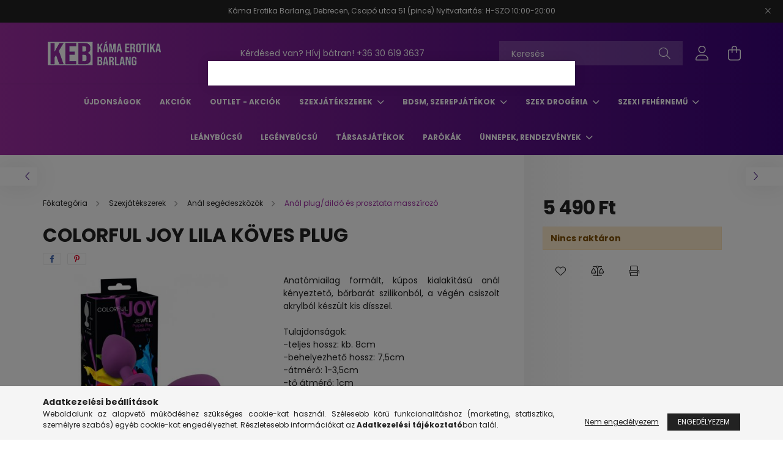

--- FILE ---
content_type: text/html; charset=UTF-8
request_url: https://www.maciamalnasban.hu/Colorful-JOY-lila-koves-plug
body_size: 19575
content:
<!DOCTYPE html>
<html lang="hu">
<head>
    <meta charset="utf-8">
<meta name="description" content="Colorful JOY lila köves plug, Anatómiailag formált, kúpos kialakítású anál kényeztető, bőrbarát szilikonból, a végén csiszolt akrylból készült kis dísszel. Tula">
<meta name="robots" content="index, follow">
<meta http-equiv="X-UA-Compatible" content="IE=Edge">
<meta property="og:site_name" content="KÁMA LEÁNYBÚCSÚ ÉS AJÁNDÉK WEBÁRUHÁZ" />
<meta property="og:title" content="Colorful JOY lila köves plug - KÁMA LEÁNYBÚCSÚ ÉS AJÁNDÉK WE">
<meta property="og:description" content="Colorful JOY lila köves plug, Anatómiailag formált, kúpos kialakítású anál kényeztető, bőrbarát szilikonból, a végén csiszolt akrylból készült kis dísszel. Tula">
<meta property="og:type" content="product">
<meta property="og:url" content="https://www.maciamalnasban.hu/Colorful-JOY-lila-koves-plug">
<meta property="og:image" content="https://www.maciamalnasban.hu/img/9602/4024144537099/4024144537099.jpg">
<meta name="mobile-web-app-capable" content="yes">
<meta name="apple-mobile-web-app-capable" content="yes">
<meta name="MobileOptimized" content="320">
<meta name="HandheldFriendly" content="true">

<title>Colorful JOY lila köves plug - KÁMA LEÁNYBÚCSÚ ÉS AJÁNDÉK WE</title>


<script>
var service_type="shop";
var shop_url_main="https://www.maciamalnasban.hu";
var actual_lang="hu";
var money_len="1";
var money_thousend=" ";
var money_dec=",";
var shop_id=9602;
var unas_design_url="https:"+"/"+"/"+"www.maciamalnasban.hu"+"/"+"!common_design"+"/"+"base"+"/"+"002100"+"/";
var unas_design_code='002100';
var unas_base_design_code='2100';
var unas_design_ver=4;
var unas_design_subver=4;
var unas_shop_url='https://www.maciamalnasban.hu';
var responsive="yes";
var config_plus=new Array();
config_plus['product_tooltip']=1;
config_plus['cart_redirect']=1;
config_plus['money_type']='Ft';
config_plus['money_type_display']='Ft';
var lang_text=new Array();

var UNAS = UNAS || {};
UNAS.shop={"base_url":'https://www.maciamalnasban.hu',"domain":'www.maciamalnasban.hu',"username":'maciamalnasban.unas.hu',"id":9602,"lang":'hu',"currency_type":'Ft',"currency_code":'HUF',"currency_rate":'1',"currency_length":1,"base_currency_length":1,"canonical_url":'https://www.maciamalnasban.hu/Colorful-JOY-lila-koves-plug'};
UNAS.design={"code":'002100',"page":'product_details'};
UNAS.api_auth="4c11536f6501163bf68d9005a1d2023a";
UNAS.customer={"email":'',"id":0,"group_id":0,"without_registration":0};
UNAS.shop["category_id"]="869635";
UNAS.shop["sku"]="4024144537099";
UNAS.shop["product_id"]="151117171";
UNAS.shop["only_private_customer_can_purchase"] = false;
 

UNAS.text = {
    "button_overlay_close": `Bezár`,
    "popup_window": `Felugró ablak`,
    "list": `lista`,
    "updating_in_progress": `frissítés folyamatban`,
    "updated": `frissítve`,
    "is_opened": `megnyitva`,
    "is_closed": `bezárva`,
    "deleted": `törölve`,
    "consent_granted": `hozzájárulás megadva`,
    "consent_rejected": `hozzájárulás elutasítva`,
    "field_is_incorrect": `mező hibás`,
    "error_title": `Hiba!`,
    "product_variants": `termék változatok`,
    "product_added_to_cart": `A termék a kosárba került`,
    "product_added_to_cart_with_qty_problem": `A termékből csak [qty_added_to_cart] [qty_unit] került kosárba`,
    "product_removed_from_cart": `A termék törölve a kosárból`,
    "reg_title_name": `Név`,
    "reg_title_company_name": `Cégnév`,
    "number_of_items_in_cart": `Kosárban lévő tételek száma`,
    "cart_is_empty": `A kosár üres`,
    "cart_updated": `A kosár frissült`,
    "mandatory": `Kötelező!`
};


UNAS.text["delete_from_compare"]= `Törlés összehasonlításból`;
UNAS.text["comparison"]= `Összehasonlítás`;

UNAS.text["delete_from_favourites"]= `Törlés a kedvencek közül`;
UNAS.text["add_to_favourites"]= `Kedvencekhez`;








window.lazySizesConfig=window.lazySizesConfig || {};
window.lazySizesConfig.loadMode=1;
window.lazySizesConfig.loadHidden=false;

window.dataLayer = window.dataLayer || [];
function gtag(){dataLayer.push(arguments)};
gtag('js', new Date());
</script>

<script src="https://www.maciamalnasban.hu/!common_packages/jquery/jquery-3.2.1.js?mod_time=1683104288"></script>
<script src="https://www.maciamalnasban.hu/!common_packages/jquery/plugins/migrate/migrate.js?mod_time=1683104288"></script>
<script src="https://www.maciamalnasban.hu/!common_packages/jquery/plugins/autocomplete/autocomplete.js?mod_time=1751452520"></script>
<script src="https://www.maciamalnasban.hu/!common_packages/jquery/plugins/tools/overlay/overlay.js?mod_time=1753784914"></script>
<script src="https://www.maciamalnasban.hu/!common_packages/jquery/plugins/tools/toolbox/toolbox.expose.js?mod_time=1724313744"></script>
<script src="https://www.maciamalnasban.hu/!common_packages/jquery/plugins/lazysizes/lazysizes.min.js?mod_time=1683104288"></script>
<script src="https://www.maciamalnasban.hu/!common_packages/jquery/plugins/lazysizes/plugins/bgset/ls.bgset.min.js?mod_time=1752825098"></script>
<script src="https://www.maciamalnasban.hu/!common_packages/jquery/own/shop_common/exploded/common.js?mod_time=1769410770"></script>
<script src="https://www.maciamalnasban.hu/!common_packages/jquery/own/shop_common/exploded/common_overlay.js?mod_time=1754986322"></script>
<script src="https://www.maciamalnasban.hu/!common_packages/jquery/own/shop_common/exploded/common_shop_popup.js?mod_time=1754991412"></script>
<script src="https://www.maciamalnasban.hu/!common_packages/jquery/own/shop_common/exploded/page_product_details.js?mod_time=1751452520"></script>
<script src="https://www.maciamalnasban.hu/!common_packages/jquery/own/shop_common/exploded/function_favourites.js?mod_time=1725525511"></script>
<script src="https://www.maciamalnasban.hu/!common_packages/jquery/own/shop_common/exploded/function_compare.js?mod_time=1751452520"></script>
<script src="https://www.maciamalnasban.hu/!common_packages/jquery/own/shop_common/exploded/function_product_print.js?mod_time=1725525511"></script>
<script src="https://www.maciamalnasban.hu/!common_packages/jquery/own/shop_common/exploded/function_vote.js?mod_time=1725525511"></script>
<script src="https://www.maciamalnasban.hu/!common_packages/jquery/plugins/hoverintent/hoverintent.js?mod_time=1683104288"></script>
<script src="https://www.maciamalnasban.hu/!common_packages/jquery/own/shop_tooltip/shop_tooltip.js?mod_time=1753441723"></script>
<script src="https://www.maciamalnasban.hu/!common_packages/jquery/plugins/responsive_menu/responsive_menu-unas.js?mod_time=1683104288"></script>
<script src="https://www.maciamalnasban.hu/!common_design/base/002100/main.js?mod_time=1753356622"></script>
<script src="https://www.maciamalnasban.hu/!common_packages/jquery/plugins/flickity/v3/flickity.pkgd.min.js?mod_time=1753784914"></script>
<script src="https://www.maciamalnasban.hu/!common_packages/jquery/plugins/toastr/toastr.min.js?mod_time=1683104288"></script>
<script src="https://www.maciamalnasban.hu/!common_packages/jquery/plugins/tippy/popper-2.4.4.min.js?mod_time=1683104288"></script>
<script src="https://www.maciamalnasban.hu/!common_packages/jquery/plugins/tippy/tippy-bundle.umd.min.js?mod_time=1683104288"></script>
<script src="https://www.maciamalnasban.hu/!common_packages/jquery/plugins/photoswipe/photoswipe.min.js?mod_time=1683104288"></script>
<script src="https://www.maciamalnasban.hu/!common_packages/jquery/plugins/photoswipe/photoswipe-ui-default.min.js?mod_time=1683104288"></script>

<link href="https://www.maciamalnasban.hu/temp/shop_9602_e141fe8e1cd7f16ef4a38075ae07ead3.css?mod_time=1769775023" rel="stylesheet" type="text/css">

<link href="https://www.maciamalnasban.hu/Colorful-JOY-lila-koves-plug" rel="canonical">
    <link id="favicon-32x32" rel="icon" type="image/png" href="https://www.maciamalnasban.hu/!common_design/own/image/favicon_32x32.png" sizes="32x32">
    <link id="favicon-192x192" rel="icon" type="image/png" href="https://www.maciamalnasban.hu/!common_design/own/image/favicon_192x192.png" sizes="192x192">
            <link rel="apple-touch-icon" href="https://www.maciamalnasban.hu/!common_design/own/image/favicon_32x32.png" sizes="32x32">
        <link rel="apple-touch-icon" href="https://www.maciamalnasban.hu/!common_design/own/image/favicon_192x192.png" sizes="192x192">
        <script>
        var google_consent=1;
    
        gtag('consent', 'default', {
           'ad_storage': 'denied',
           'ad_user_data': 'denied',
           'ad_personalization': 'denied',
           'analytics_storage': 'denied',
           'functionality_storage': 'denied',
           'personalization_storage': 'denied',
           'security_storage': 'granted'
        });

    
        gtag('consent', 'update', {
           'ad_storage': 'denied',
           'ad_user_data': 'denied',
           'ad_personalization': 'denied',
           'analytics_storage': 'denied',
           'functionality_storage': 'denied',
           'personalization_storage': 'denied',
           'security_storage': 'granted'
        });

        </script>
    

    <meta content="width=device-width, initial-scale=1.0" name="viewport" />
    <link rel="preconnect" href="https://fonts.gstatic.com">
    <link rel="preload" href="https://fonts.googleapis.com/css2?family=Poppins:wght@400;700&display=swap" as="style" />
    <link rel="stylesheet" href="https://fonts.googleapis.com/css2?family=Poppins:wght@400;700&display=swap" media="print" onload="this.media='all'">
    <noscript>
        <link rel="stylesheet" href="https://fonts.googleapis.com/css2?family=Poppins:wght@400;700&display=swap" />
    </noscript>
    
    
    
    
    

    
    
    
            
        
        
        
        
        
    
    
</head>




<body class='design_ver4 design_subver1 design_subver2 design_subver3 design_subver4' id="ud_shop_artdet">
    <div id="fb-root"></div>
    <script>
        window.fbAsyncInit = function() {
            FB.init({
                xfbml            : true,
                version          : 'v22.0'
            });
        };
    </script>
    <script async defer crossorigin="anonymous" src="https://connect.facebook.net/hu_HU/sdk.js"></script>
    <div id="image_to_cart" style="display:none; position:absolute; z-index:100000;"></div>
<div class="overlay_common overlay_warning" id="overlay_cart_add"></div>
<script>$(document).ready(function(){ overlay_init("cart_add",{"onBeforeLoad":false}); });</script>
<div id="overlay_login_outer"></div>	
	<script>
	$(document).ready(function(){
	    var login_redir_init="";

		$("#overlay_login_outer").overlay({
			onBeforeLoad: function() {
                var login_redir_temp=login_redir_init;
                if (login_redir_act!="") {
                    login_redir_temp=login_redir_act;
                    login_redir_act="";
                }

									$.ajax({
						type: "GET",
						async: true,
						url: "https://www.maciamalnasban.hu/shop_ajax/ajax_popup_login.php",
						data: {
							shop_id:"9602",
							lang_master:"hu",
                            login_redir:login_redir_temp,
							explicit:"ok",
							get_ajax:"1"
						},
						success: function(data){
							$("#overlay_login_outer").html(data);
							if (unas_design_ver >= 5) $("#overlay_login_outer").modal('show');
							$('#overlay_login1 input[name=shop_pass_login]').keypress(function(e) {
								var code = e.keyCode ? e.keyCode : e.which;
								if(code.toString() == 13) {		
									document.form_login_overlay.submit();		
								}	
							});	
						}
					});
								},
			top: 50,
			mask: {
	color: "#000000",
	loadSpeed: 200,
	maskId: "exposeMaskOverlay",
	opacity: 0.7
},
			closeOnClick: (config_plus['overlay_close_on_click_forced'] === 1),
			onClose: function(event, overlayIndex) {
				$("#login_redir").val("");
			},
			load: false
		});
		
			});
	function overlay_login() {
		$(document).ready(function(){
			$("#overlay_login_outer").overlay().load();
		});
	}
	function overlay_login_remind() {
        if (unas_design_ver >= 5) {
            $("#overlay_remind").overlay().load();
        } else {
            $(document).ready(function () {
                $("#overlay_login_outer").overlay().close();
                setTimeout('$("#overlay_remind").overlay().load();', 250);
            });
        }
	}

    var login_redir_act="";
    function overlay_login_redir(redir) {
        login_redir_act=redir;
        $("#overlay_login_outer").overlay().load();
    }
	</script>  
	<div class="overlay_common overlay_info" id="overlay_remind"></div>
<script>$(document).ready(function(){ overlay_init("remind",[]); });</script>

	<script>
    	function overlay_login_error_remind() {
		$(document).ready(function(){
			load_login=0;
			$("#overlay_error").overlay().close();
			setTimeout('$("#overlay_remind").overlay().load();', 250);	
		});
	}
	</script>  
	<div class="overlay_common overlay_info" id="overlay_newsletter"></div>
<script>$(document).ready(function(){ overlay_init("newsletter",[]); });</script>

<script>
function overlay_newsletter() {
    $(document).ready(function(){
        $("#overlay_newsletter").overlay().load();
    });
}
</script>
<div class="overlay_common overlay_error" id="overlay_explicit"></div>
<script>$(document).ready(function(){ overlay_init("explicit",{"load":true,"closeOnEsc":false,"maskLoadSpeed":0,"maskOpacity":1}); });</script>

    <script>
    exitpopup_allow=0;
	function overlay_explicit_ok() {
		$(document).ready(function(){
			$.ajax({
				type: "GET",
				url: "https://www.maciamalnasban.hu/shop_ajax/ajax_popup_explicit.php",
				success: function() {
                                        overlay_close('overlay_explicit');
                                        $(document).trigger("explicitConfirmed");
				},
				data: {shop_id:"9602",lang_master:"hu",explicit:"ok",get_ajax:"1"}
			});
			$("#container").css("display","block");
		});
	}
	</script>
	<div class="overlay_common overlay_error" id="overlay_script"></div>
<script>$(document).ready(function(){ overlay_init("script",[]); });</script>
    <script>
    $(document).ready(function() {
        $.ajax({
            type: "GET",
            url: "https://www.maciamalnasban.hu/shop_ajax/ajax_stat.php",
            data: {master_shop_id:"9602",get_ajax:"1"}
        });
    });
    </script>
    

<div id="container" class="no-slideshow  page_shop_artdet_4024144537099 filter-not-exists">
            <header class="header position-relative">
                        <div class="js-element nanobar js-nanobar" data-element-name="header_text_section_1">
            <div class="header_text_section_1 nanobar__inner text-center">
                                    <p>Káma Erotika Barlang, Debrecen, Csapó utca 51 (pince) Nyitvatartás: H-SZO 10:00-20:00</p>
                                <button type="button" class="btn nanobar__btn-close" onclick="closeNanobar(this,'header_text_section_1_hide','session');" aria-label="Bezár" title="Bezár">
                    <span class="icon--close"></span>
                </button>
            </div>
        </div>
    
            <div class="header-inner">
                <div class="header-container container">
                    <div class="row gutters-5 flex-nowrap justify-content-center align-items-center">
                            <div id="header_logo_img" class="js-element logo col-auto flex-shrink-1 order-2 order-xl-1" data-element-name="header_logo">
        <div class="header_logo-img-container">
            <div class="header_logo-img-wrapper">
                                                            <a href="https://www.maciamalnasban.hu/">                        <picture>
                                                                                    <img                                  width="200" height="50"
                                                                  src="https://www.maciamalnasban.hu/!common_design/custom/maciamalnasban.unas.hu/element/layout_hu_header_logo-300x80_1_default.png?time=1645283775"
                                 srcset="https://www.maciamalnasban.hu/!common_design/custom/maciamalnasban.unas.hu/element/layout_hu_header_logo-300x80_1_default.png?time=1645283775 1x"
                                 alt="KÁMA LEÁNYBÚCSÚ ÉS AJÁNDÉK WEBÁRUHÁZ"/>
                        </picture>
                        </a>                                                </div>
        </div>
    </div>


                        <div class="header__left col-auto col-xl order-1 order-xl-2">
                            <div class="d-flex align-items-center justify-content-center">
                                <button type="button" class="hamburger__btn js-hamburger-btn dropdown--btn d-xl-none" id="hamburger__btn" aria-label="hamburger button" data-btn-for=".hamburger__dropdown">
                                    <span class="hamburger__btn-icon icon--hamburger"></span>
                                </button>
                                    <div class="js-element header_text_section_2 d-none d-xl-block" data-element-name="header_text_section_2">
        <div class="element__content ">
                            <div class="element__html slide-1"><p>Kérdésed van? Hívj bátran! <a href="tel:+36306193637">+36 30 619 3637</a></p></div>
                    </div>
    </div>

                            </div>
                        </div>

                        <div class="header__right col col-xl-auto order-3 py-3 py-lg-5">
                            <div class="d-flex align-items-center justify-content-end">
                                
                                
                                <div class="search-open-btn d-block d-lg-none icon--search text-center" onclick="toggleSearch();"></div>
                                <div class="search__container">
                                    <div class="search-box position-relative ml-auto container px-0 browser-is-chrome" id="box_search_content">
    <form name="form_include_search" id="form_include_search" action="https://www.maciamalnasban.hu/shop_search.php" method="get">
        <div class="box-search-group mb-0">
            <input data-stay-visible-breakpoint="992" name="search" id="box_search_input" value=""
                   aria-label="Keresés" pattern=".{3,100}" title="Hosszabb kereső kifejezést írjon be!" placeholder="Keresés"
                   type="text" maxlength="100" class="ac_input form-control js-search-input" autocomplete="off" required            >
            <div class="search-box__search-btn-outer input-group-append" title="Keresés">
                <button class="search-btn" aria-label="Keresés">
                    <span class="search-btn-icon icon--search"></span>
                </button>
            </div>
            <div class="search__loading">
                <div class="loading-spinner--small"></div>
            </div>
        </div>
        <div class="search-box__mask"></div>
    </form>
    <div class="ac_results"></div>
</div>
<script>
    $(document).ready(function(){
        $(document).on('smartSearchInputLoseFocus', function(){
            if ($('.js-search-smart-autocomplete').length>0) {
                setTimeout(function(){
                    let height = $(window).height() - ($('.js-search-smart-autocomplete').offset().top - $(window).scrollTop()) - 20;
                    $('.search-smart-autocomplete').css('max-height', height + 'px');
                }, 300);
            }
        });
    });
</script>



                                </div>
                                <div class="profil__container">
                                                <div class="profile">
            <button type="button" class="profile__btn js-profile-btn dropdown--btn" id="profile__btn" data-orders="https://www.maciamalnasban.hu/shop_order_track.php" aria-label="profile button" data-btn-for=".profile__dropdown">
                <span class="profile__btn-icon icon--head"></span>
            </button>
        </div>
    
                                </div>
                                <div class="cart-box__container pr-3 pr-xl-0">
                                    <button class="cart-box__btn dropdown--btn" aria-label="cart button" type="button" data-btn-for=".cart-box__dropdown">
                                        <span class="cart-box__btn-icon icon--cart">
                                                <span id='box_cart_content' class='cart-box'>            </span>
                                        </span>
                                    </button>
                                </div>
                            </div>
                        </div>
                    </div>
                </div>
            </div>
                            <div class="header-menus d-none d-xl-block">
                    <div class="container text-center position-relative">
                        <ul class="main-menus d-none d-lg-flex justify-content-center text-left js-main-menus-content cat-menus level-0 plus-menus level-0" data-level="0">
                                <li class='cat-menu  is-spec-item js-cat-menu-new' data-id="new">

        <span class="cat-menu__name font-weight-bold">
                            <a class='cat-menu__link font-weight-bold' href='https://www.maciamalnasban.hu/shop_artspec.php?artspec=2' >
                            Újdonságok            </a>
        </span>

            </li>
    <li class='cat-menu  is-spec-item js-cat-menu-akcio' data-id="akcio">

        <span class="cat-menu__name font-weight-bold">
                            <a class='cat-menu__link font-weight-bold' href='https://www.maciamalnasban.hu/shop_artspec.php?artspec=1' >
                            Akciók            </a>
        </span>

            </li>
    <li class='cat-menu  js-cat-menu-412406' data-id="412406">

        <span class="cat-menu__name font-weight-bold">
                            <a class='cat-menu__link font-weight-bold' href='https://www.maciamalnasban.hu/OUTLET-Akciok' >
                            OUTLET - Akciók            </a>
        </span>

            </li>
    <li class='cat-menu  has-child js-cat-menu-486598' data-id="486598">

        <span class="cat-menu__name font-weight-bold">
                            <a class='cat-menu__link font-weight-bold' href='https://www.maciamalnasban.hu/sct/486598/Szexjatekszerek' >
                            Szexjátékszerek            </a>
        </span>

        			    <div class="cat-menu__sublist js-sublist level-1 ">
        <div class="sublist-inner js-sublist-inner ps__child--consume">
            <div class="cat-menu__sublist-inner d-flex">
                <div class="flex-grow-1">
                    <ul class="cat-menus level-1 row" data-level="cat-level-1">
                                                    <li class="col-2 mb-5 cat-menu js-cat-menu-726330" data-id="726330">
                                <span class="cat-menu__name text-uppercase font-weight-bold" >
                                    <a class="cat-menu__link" href="https://www.maciamalnasban.hu/Szexgepek" >
                                    Szexgépek
                                                                            </a>
                                </span>
                                                            </li>
                                                    <li class="col-2 mb-5 cat-menu has-child js-cat-menu-629483" data-id="629483">
                                <span class="cat-menu__name text-uppercase font-weight-bold" >
                                    <a class="cat-menu__link" href="https://www.maciamalnasban.hu/sct/629483/Szexjatekok-Noknek" >
                                    Szexjátékok Nőknek
                                                                            </a>
                                </span>
                                                                        <div class="cat-menu__list level-2">
        <ul class="cat-menus level-2" data-level="cat-level-2">
                            <li class="cat-menu js-cat-menu-881965" data-id="881965">
                    <span class="cat-menu__name" >
                        <a class="cat-menu__link" href="https://www.maciamalnasban.hu/spl/881965/Gesagolyo" >                        Gésagolyó
                                                    </a>                    </span>
                                    </li>
                            <li class="cat-menu js-cat-menu-618183" data-id="618183">
                    <span class="cat-menu__name" >
                        <a class="cat-menu__link" href="https://www.maciamalnasban.hu/spl/618183/Cici-es-punci-szivo-pumpa" >                        Cici és punci szívó pumpa
                                                    </a>                    </span>
                                    </li>
                                </ul>
    </div>


                                                            </li>
                                                    <li class="col-2 mb-5 cat-menu has-child js-cat-menu-237880" data-id="237880">
                                <span class="cat-menu__name text-uppercase font-weight-bold" >
                                    <a class="cat-menu__link" href="https://www.maciamalnasban.hu/sct/237880/Szexjatekok-Ferfiaknak" >
                                    Szexjátékok Férfiaknak
                                                                            </a>
                                </span>
                                                                        <div class="cat-menu__list level-2">
        <ul class="cat-menus level-2" data-level="cat-level-2">
                            <li class="cat-menu js-cat-menu-864203" data-id="864203">
                    <span class="cat-menu__name" >
                        <a class="cat-menu__link" href="https://www.maciamalnasban.hu/maszturbator" >                        Maszturbátor
                                                    </a>                    </span>
                                    </li>
                            <li class="cat-menu js-cat-menu-485024" data-id="485024">
                    <span class="cat-menu__name" >
                        <a class="cat-menu__link" href="https://www.maciamalnasban.hu/spl/485024/Peniszgyuruk-Mandzsettak" >                        Péniszgyűrűk / Mandzsetták
                                                    </a>                    </span>
                                    </li>
                            <li class="cat-menu js-cat-menu-199191" data-id="199191">
                    <span class="cat-menu__name" >
                        <a class="cat-menu__link" href="https://www.maciamalnasban.hu/spl/199191/Peniszkopeny-Hosszabbitok-vastagitok" >                        Péniszköpeny - Hosszabbítók, vastagítók
                                                    </a>                    </span>
                                    </li>
                            <li class="cat-menu js-cat-menu-238577" data-id="238577">
                    <span class="cat-menu__name" >
                        <a class="cat-menu__link" href="https://www.maciamalnasban.hu/spl/238577/Peniszpumpa" >                        Péniszpumpa 
                                                    </a>                    </span>
                                    </li>
                            <li class="cat-menu js-cat-menu-330559" data-id="330559">
                    <span class="cat-menu__name" >
                        <a class="cat-menu__link" href="https://www.maciamalnasban.hu/spl/330559/Felfujhato-gumino" >                        Felfújható guminő
                                                    </a>                    </span>
                                    </li>
                                </ul>
    </div>


                                                            </li>
                                                    <li class="col-2 mb-5 cat-menu has-child js-cat-menu-938767" data-id="938767">
                                <span class="cat-menu__name text-uppercase font-weight-bold" >
                                    <a class="cat-menu__link" href="https://www.maciamalnasban.hu/sct/938767/Anal-segedeszkozok" >
                                    Anál segédeszközök
                                                                            </a>
                                </span>
                                                                        <div class="cat-menu__list level-2">
        <ul class="cat-menus level-2" data-level="cat-level-2">
                            <li class="cat-menu js-cat-menu-317895" data-id="317895">
                    <span class="cat-menu__name" >
                        <a class="cat-menu__link" href="https://www.maciamalnasban.hu/spl/317895/Anal-es-prosztata-vibratorok" >                        Anál és prosztata vibrátorok
                                                    </a>                    </span>
                                    </li>
                            <li class="cat-menu js-cat-menu-869635" data-id="869635">
                    <span class="cat-menu__name" >
                        <a class="cat-menu__link" href="https://www.maciamalnasban.hu/spl/869635/Anal-plug-dildo-es-prosztata-masszirozo" >                        Anál plug/dildó és prosztata masszírozó
                                                    </a>                    </span>
                                    </li>
                            <li class="cat-menu js-cat-menu-537696" data-id="537696">
                    <span class="cat-menu__name" >
                        <a class="cat-menu__link" href="https://www.maciamalnasban.hu/spl/537696/Anal-gyongysor" >                        Anál gyöngysor
                                                    </a>                    </span>
                                    </li>
                            <li class="cat-menu js-cat-menu-862133" data-id="862133">
                    <span class="cat-menu__name" >
                        <a class="cat-menu__link" href="https://www.maciamalnasban.hu/spl/862133/Felfujhato-anal-balloonok" >                        Felfújható anál balloonok
                                                    </a>                    </span>
                                    </li>
                            <li class="cat-menu js-cat-menu-658001" data-id="658001">
                    <span class="cat-menu__name" >
                        <a class="cat-menu__link" href="https://www.maciamalnasban.hu/spl/658001/Intimzuhany" >                        Intimzuhany
                                                    </a>                    </span>
                                    </li>
                                </ul>
    </div>


                                                            </li>
                                                    <li class="col-2 mb-5 cat-menu has-child js-cat-menu-722252" data-id="722252">
                                <span class="cat-menu__name text-uppercase font-weight-bold" >
                                    <a class="cat-menu__link" href="https://www.maciamalnasban.hu/vibrator" >
                                    Vibrátorok
                                                                            </a>
                                </span>
                                                                        <div class="cat-menu__list level-2">
        <ul class="cat-menus level-2" data-level="cat-level-2">
                            <li class="cat-menu js-cat-menu-230584" data-id="230584">
                    <span class="cat-menu__name" >
                        <a class="cat-menu__link" href="https://www.maciamalnasban.hu/g_pont_vibrator" >                        Multifunkcionális vibrátorok
                                                    </a>                    </span>
                                    </li>
                            <li class="cat-menu js-cat-menu-685489" data-id="685489">
                    <span class="cat-menu__name" >
                        <a class="cat-menu__link" href="https://www.maciamalnasban.hu/spl/685489/Csiklo-vibratorok" >                        Csikló vibrátorok
                                                    </a>                    </span>
                                    </li>
                            <li class="cat-menu js-cat-menu-713825" data-id="713825">
                    <span class="cat-menu__name" >
                        <a class="cat-menu__link" href="https://www.maciamalnasban.hu/spl/713825/Vibracios-tojas-taviranyithato-eszkozok" >                        Vibrációs tojás, távirányítható eszközök
                                                    </a>                    </span>
                                    </li>
                            <li class="cat-menu js-cat-menu-764220" data-id="764220">
                    <span class="cat-menu__name" >
                        <a class="cat-menu__link" href="https://www.maciamalnasban.hu/spl/764220/Masszirozo-gep-Wand" >                        Masszírozó gép / Wand
                                                    </a>                    </span>
                                    </li>
                            <li class="cat-menu js-cat-menu-893922" data-id="893922">
                    <span class="cat-menu__name" >
                        <a class="cat-menu__link" href="https://www.maciamalnasban.hu/spl/893922/Realisztikus-elethu-vibratorok" >                        Realisztikus (élethű) vibrátorok
                                                    </a>                    </span>
                                    </li>
                            <li class="cat-menu js-cat-menu-556019" data-id="556019">
                    <span class="cat-menu__name" >
                        <a class="cat-menu__link" href="https://www.maciamalnasban.hu/spl/556019/Parvibrator" >                        Párvibrátor
                                                    </a>                    </span>
                                    </li>
                            <li class="cat-menu js-cat-menu-553930" data-id="553930">
                    <span class="cat-menu__name" >
                        <a class="cat-menu__link" href="https://www.maciamalnasban.hu/Rudvibratorok" >                        Rúdvibrátorok
                                                    </a>                    </span>
                                    </li>
                                        <li class="cat-menu">
                    <a class="cat-menu__link cat-menu__all-cat font-s icon--a-chevron-right" href="https://www.maciamalnasban.hu/vibrator">További kategóriák</a>
                </li>
                    </ul>
    </div>


                                                            </li>
                                                    <li class="col-2 mb-5 cat-menu js-cat-menu-251818" data-id="251818">
                                <span class="cat-menu__name text-uppercase font-weight-bold" >
                                    <a class="cat-menu__link" href="https://www.maciamalnasban.hu/spl/251818/Dildok" >
                                    Dildók
                                                                            </a>
                                </span>
                                                            </li>
                                                    <li class="col-2 mb-5 cat-menu js-cat-menu-979238" data-id="979238">
                                <span class="cat-menu__name text-uppercase font-weight-bold" >
                                    <a class="cat-menu__link" href="https://www.maciamalnasban.hu/spl/979238/Felcsatolhato-eszkozok" >
                                    Felcsatolható eszközök
                                                                            </a>
                                </span>
                                                            </li>
                                            </ul>
                </div>
                            </div>
        </div>
    </div>


            </li>
    <li class='cat-menu  has-child js-cat-menu-515478' data-id="515478">

        <span class="cat-menu__name font-weight-bold">
                            <a class='cat-menu__link font-weight-bold' href='https://www.maciamalnasban.hu/sct/515478/BDSM-szerepjatekok' >
                            BDSM, szerepjátékok            </a>
        </span>

        			    <div class="cat-menu__sublist js-sublist level-1 ">
        <div class="sublist-inner js-sublist-inner ps__child--consume">
            <div class="cat-menu__sublist-inner d-flex">
                <div class="flex-grow-1">
                    <ul class="cat-menus level-1 row" data-level="cat-level-1">
                                                    <li class="col-2 mb-5 cat-menu js-cat-menu-386653" data-id="386653">
                                <span class="cat-menu__name text-uppercase font-weight-bold" >
                                    <a class="cat-menu__link" href="https://www.maciamalnasban.hu/spl/386653/Bilincsek-kotozok-hamok-szexhintak" >
                                    Bilincsek, kötözők, hámok, szexhinták
                                                                            </a>
                                </span>
                                                            </li>
                                                    <li class="col-2 mb-5 cat-menu js-cat-menu-665411" data-id="665411">
                                <span class="cat-menu__name text-uppercase font-weight-bold" >
                                    <a class="cat-menu__link" href="https://www.maciamalnasban.hu/spl/665411/Nyakorv-poraz-nyakdisz" >
                                    Nyakörv, póráz,  nyakdísz
                                                                            </a>
                                </span>
                                                            </li>
                                                    <li class="col-2 mb-5 cat-menu js-cat-menu-384578" data-id="384578">
                                <span class="cat-menu__name text-uppercase font-weight-bold" >
                                    <a class="cat-menu__link" href="https://www.maciamalnasban.hu/spl/384578/Palca-korbacs-cirogato" >
                                    Pálca, korbács, cirógató
                                                                            </a>
                                </span>
                                                            </li>
                                                    <li class="col-2 mb-5 cat-menu js-cat-menu-569281" data-id="569281">
                                <span class="cat-menu__name text-uppercase font-weight-bold" >
                                    <a class="cat-menu__link" href="https://www.maciamalnasban.hu/spl/569281/Szemtakarok-maszkok" >
                                    Szemtakarók, maszkok
                                                                            </a>
                                </span>
                                                            </li>
                                                    <li class="col-2 mb-5 cat-menu js-cat-menu-281930" data-id="281930">
                                <span class="cat-menu__name text-uppercase font-weight-bold" >
                                    <a class="cat-menu__link" href="https://www.maciamalnasban.hu/spl/281930/Golyok-szajpeckek" >
                                    Golyók, szájpeckek
                                                                            </a>
                                </span>
                                                            </li>
                                                    <li class="col-2 mb-5 cat-menu js-cat-menu-921272" data-id="921272">
                                <span class="cat-menu__name text-uppercase font-weight-bold" >
                                    <a class="cat-menu__link" href="https://www.maciamalnasban.hu/spl/921272/Mellbimbo-csipesz-lancok" >
                                    Mellbimbó csipesz, láncok
                                                                            </a>
                                </span>
                                                            </li>
                                                    <li class="col-2 mb-5 cat-menu js-cat-menu-589486" data-id="589486">
                                <span class="cat-menu__name text-uppercase font-weight-bold" >
                                    <a class="cat-menu__link" href="https://www.maciamalnasban.hu/spl/589486/Erenyov-Kaloda" >
                                    Erényöv, Kaloda
                                                                            </a>
                                </span>
                                                            </li>
                                                    <li class="col-2 mb-5 cat-menu js-cat-menu-132604" data-id="132604">
                                <span class="cat-menu__name text-uppercase font-weight-bold" >
                                    <a class="cat-menu__link" href="https://www.maciamalnasban.hu/spl/132604/Medical-Electro-Dilator" >
                                    Medical, Electro, Dilátor
                                                                            </a>
                                </span>
                                                            </li>
                                            </ul>
                </div>
                            </div>
        </div>
    </div>


            </li>
    <li class='cat-menu  has-child js-cat-menu-995704' data-id="995704">

        <span class="cat-menu__name font-weight-bold">
                            <a class='cat-menu__link font-weight-bold' href='https://www.maciamalnasban.hu/sct/995704/Szex-drogeria' >
                            Szex drogéria            </a>
        </span>

        			    <div class="cat-menu__sublist js-sublist level-1 ">
        <div class="sublist-inner js-sublist-inner ps__child--consume">
            <div class="cat-menu__sublist-inner d-flex">
                <div class="flex-grow-1">
                    <ul class="cat-menus level-1 row" data-level="cat-level-1">
                                                    <li class="col-2 mb-5 cat-menu js-cat-menu-257498" data-id="257498">
                                <span class="cat-menu__name text-uppercase font-weight-bold" >
                                    <a class="cat-menu__link" href="https://www.maciamalnasban.hu/spl/257498/Teljesitmeny-fokozok-Ferfiaknak" >
                                    Teljesítmény fokozók Férfiaknak
                                                                            </a>
                                </span>
                                                            </li>
                                                    <li class="col-2 mb-5 cat-menu js-cat-menu-336293" data-id="336293">
                                <span class="cat-menu__name text-uppercase font-weight-bold" >
                                    <a class="cat-menu__link" href="https://www.maciamalnasban.hu/spl/336293/Libido-novelok-Csajoknak" >
                                    Libidó növelők Csajoknak
                                                                            </a>
                                </span>
                                                            </li>
                                                    <li class="col-2 mb-5 cat-menu js-cat-menu-151645" data-id="151645">
                                <span class="cat-menu__name text-uppercase font-weight-bold" >
                                    <a class="cat-menu__link" href="https://www.maciamalnasban.hu/sikosito" >
                                    Síkosító
                                                                            </a>
                                </span>
                                                            </li>
                                                    <li class="col-2 mb-5 cat-menu js-cat-menu-313509" data-id="313509">
                                <span class="cat-menu__name text-uppercase font-weight-bold" >
                                    <a class="cat-menu__link" href="https://www.maciamalnasban.hu/spl/313509/Erzeki-masszazs-es-relax" >
                                    Érzéki masszázs és relax 
                                                                            </a>
                                </span>
                                                            </li>
                                                    <li class="col-2 mb-5 cat-menu js-cat-menu-387348" data-id="387348">
                                <span class="cat-menu__name text-uppercase font-weight-bold" >
                                    <a class="cat-menu__link" href="https://www.maciamalnasban.hu/spl/387348/Folyekony-vibrator" >
                                    Folyékony vibrátor
                                                                            </a>
                                </span>
                                                            </li>
                                                    <li class="col-2 mb-5 cat-menu js-cat-menu-950916" data-id="950916">
                                <span class="cat-menu__name text-uppercase font-weight-bold" >
                                    <a class="cat-menu__link" href="https://www.maciamalnasban.hu/spl/950916/Feromon-Parfum" >
                                    Feromon Parfüm
                                                                            </a>
                                </span>
                                                            </li>
                                                    <li class="col-2 mb-5 cat-menu js-cat-menu-936804" data-id="936804">
                                <span class="cat-menu__name text-uppercase font-weight-bold" >
                                    <a class="cat-menu__link" href="https://www.maciamalnasban.hu/ovszer" >
                                    Óvszer
                                                                            </a>
                                </span>
                                                            </li>
                                                    <li class="col-2 mb-5 cat-menu js-cat-menu-244537" data-id="244537">
                                <span class="cat-menu__name text-uppercase font-weight-bold" >
                                    <a class="cat-menu__link" href="https://www.maciamalnasban.hu/spl/244537/Fertotlenitok-apolok" >
                                    Fertőtlenítők, ápolók
                                                                            </a>
                                </span>
                                                            </li>
                                            </ul>
                </div>
                            </div>
        </div>
    </div>


            </li>
    <li class='cat-menu  has-child js-cat-menu-674657' data-id="674657">

        <span class="cat-menu__name font-weight-bold">
                            <a class='cat-menu__link font-weight-bold' href='https://www.maciamalnasban.hu/sct/674657/Szexi-fehernemu' >
                            Szexi fehérnemű            </a>
        </span>

        			    <div class="cat-menu__sublist js-sublist level-1 ">
        <div class="sublist-inner js-sublist-inner ps__child--consume">
            <div class="cat-menu__sublist-inner d-flex">
                <div class="flex-grow-1">
                    <ul class="cat-menus level-1 row" data-level="cat-level-1">
                                                    <li class="col-2 mb-5 cat-menu js-cat-menu-489687" data-id="489687">
                                <span class="cat-menu__name text-uppercase font-weight-bold" >
                                    <a class="cat-menu__link" href="https://www.maciamalnasban.hu/spl/489687/Vegkiarusitas" >
                                    Végkiárusítás
                                                                            </a>
                                </span>
                                                            </li>
                                                    <li class="col-2 mb-5 cat-menu js-cat-menu-685332" data-id="685332">
                                <span class="cat-menu__name text-uppercase font-weight-bold" >
                                    <a class="cat-menu__link" href="https://www.maciamalnasban.hu/spl/685332/Haloing-babydoll-fuzo" >
                                    Hálóing, babydoll, fűző
                                                                            </a>
                                </span>
                                                            </li>
                                                    <li class="col-2 mb-5 cat-menu js-cat-menu-241321" data-id="241321">
                                <span class="cat-menu__name text-uppercase font-weight-bold" >
                                    <a class="cat-menu__link" href="https://www.maciamalnasban.hu/spl/241321/Tobbreszes-szettek-es-hamok" >
                                    Többrészes szettek és hámok
                                                                            </a>
                                </span>
                                                            </li>
                                                    <li class="col-2 mb-5 cat-menu js-cat-menu-220306" data-id="220306">
                                <span class="cat-menu__name text-uppercase font-weight-bold" >
                                    <a class="cat-menu__link" href="https://www.maciamalnasban.hu/spl/220306/Nyitott-bugyi-tanga" >
                                    Nyitott bugyi / tanga
                                                                            </a>
                                </span>
                                                            </li>
                                                    <li class="col-2 mb-5 cat-menu js-cat-menu-620901" data-id="620901">
                                <span class="cat-menu__name text-uppercase font-weight-bold" >
                                    <a class="cat-menu__link" href="https://www.maciamalnasban.hu/spl/620901/Harisnya-combfix" >
                                    Harisnya, combfix
                                                                            </a>
                                </span>
                                                            </li>
                                                    <li class="col-2 mb-5 cat-menu js-cat-menu-325069" data-id="325069">
                                <span class="cat-menu__name text-uppercase font-weight-bold" >
                                    <a class="cat-menu__link" href="https://www.maciamalnasban.hu/spl/325069/Szexi-body-teddy" >
                                    Szexi body, teddy
                                                                            </a>
                                </span>
                                                            </li>
                                                    <li class="col-2 mb-5 cat-menu js-cat-menu-358508" data-id="358508">
                                <span class="cat-menu__name text-uppercase font-weight-bold" >
                                    <a class="cat-menu__link" href="https://www.maciamalnasban.hu/spl/358508/Harisnyaruha-Cicaruha-Bodystockings" >
                                    Harisnyaruha Cicaruha Bodystockings
                                                                            </a>
                                </span>
                                                            </li>
                                                    <li class="col-2 mb-5 cat-menu js-cat-menu-568495" data-id="568495">
                                <span class="cat-menu__name text-uppercase font-weight-bold" >
                                    <a class="cat-menu__link" href="https://www.maciamalnasban.hu/spl/568495/Szexi-jelmezek" >
                                    Szexi jelmezek
                                                                            </a>
                                </span>
                                                            </li>
                                                    <li class="col-2 mb-5 cat-menu js-cat-menu-844365" data-id="844365">
                                <span class="cat-menu__name text-uppercase font-weight-bold" >
                                    <a class="cat-menu__link" href="https://www.maciamalnasban.hu/spl/844365/Melltarto-mellbimbo-disz" >
                                    Melltartó, mellbimbó dísz
                                                                            </a>
                                </span>
                                                            </li>
                                                    <li class="col-2 mb-5 cat-menu js-cat-menu-570651" data-id="570651">
                                <span class="cat-menu__name text-uppercase font-weight-bold" >
                                    <a class="cat-menu__link" href="https://www.maciamalnasban.hu/spl/570651/Ferfi-fehernemu" >
                                    Férfi fehérnemű
                                                                            </a>
                                </span>
                                                            </li>
                                                    <li class="col-2 mb-5 cat-menu js-cat-menu-657792" data-id="657792">
                                <span class="cat-menu__name text-uppercase font-weight-bold" >
                                    <a class="cat-menu__link" href="https://www.maciamalnasban.hu/spl/657792/Fenyes-Lakk-Latex-Bor" >
                                    Fényes: Lakk/Latex/Bőr
                                                                            </a>
                                </span>
                                                            </li>
                                            </ul>
                </div>
                            </div>
        </div>
    </div>


            </li>
    <li class='cat-menu  js-cat-menu-126529' data-id="126529">

        <span class="cat-menu__name font-weight-bold">
                            <a class='cat-menu__link font-weight-bold' href='https://www.maciamalnasban.hu/leanybucsu' >
                            Leánybúcsú            </a>
        </span>

            </li>
    <li class='cat-menu  js-cat-menu-456647' data-id="456647">

        <span class="cat-menu__name font-weight-bold">
                            <a class='cat-menu__link font-weight-bold' href='https://www.maciamalnasban.hu/legenybucsu' >
                            Legénybúcsú            </a>
        </span>

            </li>
    <li class='cat-menu  js-cat-menu-821725' data-id="821725">

        <span class="cat-menu__name font-weight-bold">
                            <a class='cat-menu__link font-weight-bold' href='https://www.maciamalnasban.hu/spl/821725/Tarsasjatekok' >
                            Társasjátékok            </a>
        </span>

            </li>
    <li class='cat-menu  js-cat-menu-592454' data-id="592454">

        <span class="cat-menu__name font-weight-bold">
                            <a class='cat-menu__link font-weight-bold' href='https://www.maciamalnasban.hu/spl/592454/Parokak' >
                            Parókák            </a>
        </span>

            </li>
    <li class='cat-menu  has-child js-cat-menu-115005' data-id="115005">

        <span class="cat-menu__name font-weight-bold">
                            <a class='cat-menu__link font-weight-bold' href='https://www.maciamalnasban.hu/sct/115005/Unnepek-rendezvenyek' >
                            Ünnepek, rendezvények            </a>
        </span>

        			    <div class="cat-menu__sublist js-sublist level-1 ">
        <div class="sublist-inner js-sublist-inner ps__child--consume">
            <div class="cat-menu__sublist-inner d-flex">
                <div class="flex-grow-1">
                    <ul class="cat-menus level-1 row" data-level="cat-level-1">
                                                    <li class="col-2 mb-5 cat-menu js-cat-menu-175845" data-id="175845">
                                <span class="cat-menu__name text-uppercase font-weight-bold" >
                                    <a class="cat-menu__link" href="https://www.maciamalnasban.hu/Vicces-Ajandek" >
                                    Vicces Ajándék
                                                                            </a>
                                </span>
                                                            </li>
                                                    <li class="col-2 mb-5 cat-menu js-cat-menu-627482" data-id="627482">
                                <span class="cat-menu__name text-uppercase font-weight-bold" >
                                    <a class="cat-menu__link" href="https://www.maciamalnasban.hu/spl/627482/FARSANG-Halloween" >
                                    FARSANG + Halloween
                                                                            </a>
                                </span>
                                                            </li>
                                                    <li class="col-2 mb-5 cat-menu js-cat-menu-621206" data-id="621206">
                                <span class="cat-menu__name text-uppercase font-weight-bold" >
                                    <a class="cat-menu__link" href="https://www.maciamalnasban.hu/spl/621206/Szuletesnap" >
                                    Születésnap
                                                                            </a>
                                </span>
                                                            </li>
                                                    <li class="col-2 mb-5 cat-menu js-cat-menu-205644" data-id="205644">
                                <span class="cat-menu__name text-uppercase font-weight-bold" >
                                    <a class="cat-menu__link" href="https://www.maciamalnasban.hu/spl/205644/Eskuvo" >
                                    Esküvő
                                                                            </a>
                                </span>
                                                            </li>
                                            </ul>
                </div>
                            </div>
        </div>
    </div>


            </li>

<script>
    $(document).ready(function () {
                    $('.cat-menu.has-child').hoverIntent({
                over: function () {
                    $(this).addClass('is-opened');
                    $('html').addClass('cat-level-0-is-opened');
                },
                out: function () {
                    $(this).removeClass('is-opened');
                    $('html').removeClass('cat-level-0-is-opened');
                },
                interval: 100,
                sensitivity: 10,
                timeout: 250
            });
            });
</script>

                            

                        </ul>
                    </div>
                </div>
                    </header>
    
            <main class="main">
            <div class="main__content">
                                
                <div class="page_content_outer">
                    
<link rel="stylesheet" type="text/css" href="https://www.maciamalnasban.hu/!common_packages/jquery/plugins/photoswipe/css/default-skin.min.css">
<link rel="stylesheet" type="text/css" href="https://www.maciamalnasban.hu/!common_packages/jquery/plugins/photoswipe/css/photoswipe.min.css">


<script>
    var $clickElementToInitPs = '.js-init-ps';

    var initPhotoSwipeFromDOM = function() {
        var $pswp = $('.pswp')[0];
        var $psDatas = $('.photoSwipeDatas');

        $psDatas.each( function() {
            var $pics = $(this),
                getItems = function() {
                    var items = [];
                    $pics.find('a').each(function() {
                        var $this = $(this),
                            $href   = $this.attr('href'),
                            $size   = $this.data('size').split('x'),
                            $width  = $size[0],
                            $height = $size[1],
                            item = {
                                src : $href,
                                w   : $width,
                                h   : $height
                            };
                        items.push(item);
                    });
                    return items;
                };

            var items = getItems();

            $($clickElementToInitPs).on('click', function (event) {
                var $this = $(this);
                event.preventDefault();

                var $index = parseInt($this.attr('data-loop-index'));
                var options = {
                    index: $index,
                    history: false,
                    bgOpacity: 0.5,
                    shareEl: false,
                    showHideOpacity: true,
                    getThumbBoundsFn: function (index) {
                        /** azon képeről nagyítson a photoswipe, melyek láthatók
                        **/
                        var thumbnails = $($clickElementToInitPs).map(function() {
                            var $this = $(this);
                            if ($this.is(":visible")) {
                                return this;
                            }
                        }).get();
                        var thumbnail = thumbnails[index];
                        var pageYScroll = window.pageYOffset || document.documentElement.scrollTop;
                        var zoomedImgHeight = items[index].h;
                        var zoomedImgWidth = items[index].w;
                        var zoomedImgRatio = zoomedImgHeight / zoomedImgWidth;
                        var rect = thumbnail.getBoundingClientRect();
                        var zoomableImgHeight = rect.height;
                        var zoomableImgWidth = rect.width;
                        var zoomableImgRatio = (zoomableImgHeight / zoomableImgWidth);
                        var offsetY = 0;
                        var offsetX = 0;
                        var returnWidth = zoomableImgWidth;

                        if (zoomedImgRatio < 1) { /* a nagyított kép fekvő */
                            if (zoomedImgWidth < zoomableImgWidth) { /*A nagyított kép keskenyebb */
                                offsetX = (zoomableImgWidth - zoomedImgWidth) / 2;
                                offsetY = (Math.abs(zoomableImgHeight - zoomedImgHeight)) / 2;
                                returnWidth = zoomedImgWidth;
                            } else { /*A nagyított kép szélesebb */
                                offsetY = (zoomableImgHeight - (zoomableImgWidth * zoomedImgRatio)) / 2;
                            }

                        } else if (zoomedImgRatio > 1) { /* a nagyított kép álló */
                            if (zoomedImgHeight < zoomableImgHeight) { /*A nagyított kép alacsonyabb */
                                offsetX = (zoomableImgWidth - zoomedImgWidth) / 2;
                                offsetY = (zoomableImgHeight - zoomedImgHeight) / 2;
                                returnWidth = zoomedImgWidth;
                            } else { /*A nagyított kép magasabb */
                                offsetX = (zoomableImgWidth - (zoomableImgHeight / zoomedImgRatio)) / 2;
                                if (zoomedImgRatio > zoomableImgRatio) returnWidth = zoomableImgHeight / zoomedImgRatio;
                            }
                        } else { /*A nagyított kép négyzetes */
                            if (zoomedImgWidth < zoomableImgWidth) { /*A nagyított kép keskenyebb */
                                offsetX = (zoomableImgWidth - zoomedImgWidth) / 2;
                                offsetY = (Math.abs(zoomableImgHeight - zoomedImgHeight)) / 2;
                                returnWidth = zoomedImgWidth;
                            } else { /*A nagyított kép szélesebb */
                                offsetY = (zoomableImgHeight - zoomableImgWidth) / 2;
                            }
                        }

                        return {x: rect.left + offsetX, y: rect.top + pageYScroll + offsetY, w: returnWidth};
                    },
                    getDoubleTapZoom: function (isMouseClick, item) {
                        if (isMouseClick) {
                            return 1;
                        } else {
                            return item.initialZoomLevel < 0.7 ? 1 : 1.5;
                        }
                    }
                };

                var photoSwipe = new PhotoSwipe($pswp, PhotoSwipeUI_Default, items, options);
                photoSwipe.init();
            });
        });
    };
</script>


<div id='page_artdet_content' class='artdet artdet--type-1 position-relative'>

    
            <div class="artdet__pagination-wrap">
            <div class='artdet__pagination-btn artdet__pagination-prev desktop d-none d-md-flex' onclick="product_det_prevnext('https://www.maciamalnasban.hu/Colorful-JOY-lila-koves-plug','?cat=869635&sku=4024144537099&action=prev_js')">
                <div class="icon--arrow-left"></div>
            </div>
            <div class='artdet__pagination-btn artdet__pagination-next desktop d-none d-md-flex' onclick="product_det_prevnext('https://www.maciamalnasban.hu/Colorful-JOY-lila-koves-plug','?cat=869635&sku=4024144537099&action=next_js')">
                <div class="icon--arrow-right"></div>
            </div>
        </div>
    
    <script>
<!--
var lang_text_warning=`Figyelem!`
var lang_text_required_fields_missing=`Kérjük töltse ki a kötelező mezők mindegyikét!`
function formsubmit_artdet() {
   cart_add("4024144537099","",null,1)
}
$(document).ready(function(){
	select_base_price("4024144537099",1);
	
	
});
// -->
</script>


    <form name="form_temp_artdet">


        <div class="artdet__pic-data-wrap js-product">
            <div class="container">
                <div class="row">
                    <div class='artdet__img-data-left col-md-7 col-lg-8'>
                        <div class="prev-next-breadcrumb row align-items-center">
                                                            <div class='artdet__pagination-btn artdet__pagination-prev mobile d-md-none' onclick="product_det_prevnext('https://www.maciamalnasban.hu/Colorful-JOY-lila-koves-plug','?cat=869635&sku=4024144537099&action=prev_js')">
                                    <div class="icon--arrow-left"></div>
                                </div>
                                                        <div class="col text-center text-md-left">        <nav class="breadcrumb__inner  font-s cat-level-3">
        <span class="breadcrumb__item breadcrumb__home is-clickable">
            <a href="https://www.maciamalnasban.hu/sct/0/" class="breadcrumb-link breadcrumb-home-link" aria-label="Főkategória" title="Főkategória">
                <span class='breadcrumb__text'>Főkategória</span>
            </a>
        </span>
                    <span class="breadcrumb__item">
                                    <a href="https://www.maciamalnasban.hu/sct/486598/Szexjatekszerek" class="breadcrumb-link">
                        <span class="breadcrumb__text">Szexjátékszerek</span>
                    </a>
                
                <script>
                    $("document").ready(function(){
                        $(".js-cat-menu-486598").addClass("is-selected");
                    });
                </script>
            </span>
                    <span class="breadcrumb__item visible-on-product-list">
                                    <a href="https://www.maciamalnasban.hu/sct/938767/Anal-segedeszkozok" class="breadcrumb-link">
                        <span class="breadcrumb__text">Anál segédeszközök</span>
                    </a>
                
                <script>
                    $("document").ready(function(){
                        $(".js-cat-menu-938767").addClass("is-selected");
                    });
                </script>
            </span>
                    <span class="breadcrumb__item">
                                    <a href="https://www.maciamalnasban.hu/spl/869635/Anal-plug-dildo-es-prosztata-masszirozo" class="breadcrumb-link">
                        <span class="breadcrumb__text">Anál plug/dildó és prosztata masszírozó</span>
                    </a>
                
                <script>
                    $("document").ready(function(){
                        $(".js-cat-menu-869635").addClass("is-selected");
                    });
                </script>
            </span>
            </nav>
</div>
                                                            <div class='artdet__pagination-btn artdet__pagination-next mobile d-md-none' onclick="product_det_prevnext('https://www.maciamalnasban.hu/Colorful-JOY-lila-koves-plug','?cat=869635&sku=4024144537099&action=next_js')">
                                    <div class="icon--arrow-right"></div>
                                </div>
                                                    </div>
                        <div class="artdet__name-wrap mb-4">
                            <div class="d-flex flex-wrap align-items-center mb-3">
                                                                <h1 class='artdet__name line-clamp--3-12 mb-0 font-weight-bold text-uppercase'>Colorful JOY lila köves plug
</h1>
                            </div>

                                                                                        <div class="artdet__social font-s d-flex align-items-center">
                                                                                                                        <button class="artdet__social-icon artdet__social-icon--facebook" type="button" aria-label="facebook" data-tippy="facebook" onclick='window.open("https://www.facebook.com/sharer.php?u=https%3A%2F%2Fwww.maciamalnasban.hu%2FColorful-JOY-lila-koves-plug")'></button>
                                                                                    <button class="artdet__social-icon artdet__social-icon--pinterest" type="button" aria-label="pinterest" data-tippy="pinterest" onclick='window.open("http://www.pinterest.com/pin/create/button/?url=https%3A%2F%2Fwww.maciamalnasban.hu%2FColorful-JOY-lila-koves-plug&media=https%3A%2F%2Fwww.maciamalnasban.hu%2Fimg%2F9602%2F4024144537099%2F4024144537099.jpg&description=Colorful+JOY+lila+k%C3%B6ves+plug")'></button>
                                                                                                                                                        <div class="artdet__social-icon artdet__social-icon--fb-like d-flex"><div class="fb-like" data-href="https://www.maciamalnasban.hu/Colorful-JOY-lila-koves-plug" data-width="95" data-layout="button_count" data-action="like" data-size="small" data-share="false" data-lazy="true"></div><style type="text/css">.fb-like.fb_iframe_widget > span { height: 21px !important; }</style></div>
                                                                    </div>
                                                    </div>
                        <div class="row">
                            <div class="artdet__img-outer col-xl-6">
                                		                                <div class='artdet__img-inner has-image'>
                                                                        
                                    <div class="artdet__alts js-alts carousel mb-5" data-flickity='{ "cellAlign": "left", "contain": true, "lazyLoad": true, "watchCSS": true }'>
                                        <div class="carousel-cell artdet__alt-img js-init-ps" data-loop-index="0">
                                            		                                            <img class="artdet__img-main" width="440" height="440"
                                                 src="https://www.maciamalnasban.hu/img/9602/4024144537099/440x440,r/4024144537099.jpg?time=1671027279"
                                                 srcset="https://www.maciamalnasban.hu/img/9602/4024144537099/616x616,r/4024144537099.jpg?time=1671027279 1.4x"                                                  alt="Colorful JOY lila köves plug" title="Colorful JOY lila köves plug" id="main_image" />
                                        </div>
                                                                                                                                    <div class="carousel-cell artdet__alt-img js-init-ps d-lg-none" data-loop-index="1">
                                                    <img class="artdet__img--alt carousel__lazy-image" width="440" height="440"
                                                         src="https://www.maciamalnasban.hu/main_pic/space.gif"
                                                         data-flickity-lazyload-src="https://www.maciamalnasban.hu/img/9602/4024144537099_altpic_1/440x440,r/4024144537099.jpg?time=1671027279"
                                                                                                                            data-flickity-lazyload-srcset="https://www.maciamalnasban.hu/img/9602/4024144537099_altpic_1/616x616,r/4024144537099.jpg?time=1671027279 1.4x"
                                                                                                                     alt="Colorful JOY lila köves plug" title="Colorful JOY lila köves plug" />
                                                </div>
                                                                                                                        </div>

                                                                            <div class="artdet__img-thumbs d-none d-lg-block mb-5">
                                            <div class="row gutters-5">
                                                <div class="col-md-4 d-none">
                                                    <div class="artdet__img--thumb-wrap">
                                                        <img class="artdet__img--thumb-main lazyload" width="140" height="140"
                                                             src="https://www.maciamalnasban.hu/main_pic/space.gif"
                                                             data-src="https://www.maciamalnasban.hu/img/9602/4024144537099/140x140,r/4024144537099.jpg?time=1671027279"
                                                                                                                          data-srcset="https://www.maciamalnasban.hu/img/9602/4024144537099/280x280,r/4024144537099.jpg?time=1671027279 2x"
                                                                                                                          alt="Colorful JOY lila köves plug" title="Colorful JOY lila köves plug" />
                                                    </div>
                                                </div>
                                                                                                <div class="col-md-4">
                                                    <div class="artdet__img--thumb-wrap js-init-ps" data-loop-index="1">
                                                        <img class="artdet__img--thumb lazyload" width="140" height="140"
                                                             src="https://www.maciamalnasban.hu/main_pic/space.gif"
                                                             data-src="https://www.maciamalnasban.hu/img/9602/4024144537099_altpic_1/140x140,r/4024144537099.jpg?time=1671027279"
                                                                                                                          data-srcset="https://www.maciamalnasban.hu/img/9602/4024144537099_altpic_1/280x280,r/4024144537099.jpg?time=1671027279 2x"
                                                                                                                          alt="Colorful JOY lila köves plug" title="Colorful JOY lila köves plug" />
                                                    </div>
                                                </div>
                                                                                            </div>
                                        </div>
                                    
                                                                            <script>
                                            $(document).ready(function() {
                                                initPhotoSwipeFromDOM();
                                            });
                                        </script>

                                        <div class="photoSwipeDatas invisible">
                                            <a href="https://www.maciamalnasban.hu/img/9602/4024144537099/4024144537099.jpg?time=1671027279" data-size="712x1000"></a>
                                                                                                                                                                                                        <a href="https://www.maciamalnasban.hu/img/9602/4024144537099_altpic_1/4024144537099.jpg?time=1671027279" data-size="1000x966"></a>
                                                                                                                                                                                        </div>
                                                                    </div>
                                		                            </div>
                            <div class='artdet__data-left col-xl-6'>
                                                                    <div id="artdet__short-descrition" class="artdet__short-descripton mb-5">
                                        <div class="artdet__short-descripton-content text-justify font-s font-sm-m mb-3">Anatómiailag formált, kúpos kialakítású anál kényeztető, bőrbarát szilikonból, a végén csiszolt akrylból készült kis dísszel.<br /><br />Tulajdonságok:<br />-teljes hossz: kb. 8cm<br />-behelyezhető hossz: 7,5cm<br />-átmérő: 1-3,5cm<br />-tő átmérő: 1cm<br />-talp átmérő: 3,5cm<br />-csiszolt akryl dísz<br />-kemény alapon selymes bevonat<br />-tőrésznél hajlékony<br />-középhaladó méret<br /><br />Anyaga: Acryl, Szilikon, PU-bevonattal (EU-rendeletnek megfelelő, phthalát-mentes).<br />Lila színben.<br /><br /><br /><br />Anyaga: Acryl, Szilikon, PU-bevonattal (EU-rendeletnek megfelelő, phthalát-mentes).<br />Lila színben.</div>
                                                                            </div>
                                
                                
                                
                                                            </div>
                        </div>
                    </div>
                    <div class='artdet__data-right col-md-5 col-lg-4'>
                        <div class="artdet__data-right-inner pt-5">
                            
                            
                            
                            
                            
                                                            <div class="artdet__price-datas mb-3">
                                    <div class="artdet__prices d-flex mb-3">
                                        
                                        <div class="artdet__price-base-and-sale with-rrp ">
                                                                                            <div class="artdet__price-base product-price--base">
                                                    <span class="fixed-cart__price-base-value"><span id='price_net_brutto_4024144537099' class='price_net_brutto_4024144537099'>5 490</span> Ft</span>                                                </div>
                                                                                                                                </div>
                                    </div>
                                    
                                    
                                    
                                    
                                                                    </div>
                            
                                                                                                <div class="artdet__cart-no-stock alert alert-warning my-4">Nincs raktáron</div>
                                                            
                            
                            

                            
                            
                                                            <div id="artdet__functions" class="artdet__function d-flex mb-5">
                                                                            <div class='product__func-btn favourites-btn page_artdet_func_favourites_4024144537099 page_artdet_func_favourites_outer_4024144537099' onclick='add_to_favourites("","4024144537099","page_artdet_func_favourites","page_artdet_func_favourites_outer","151117171");' id='page_artdet_func_favourites' role="button" aria-label="Kedvencekhez" data-tippy="Kedvencekhez">
                                            <div class="product__func-icon favourites__icon icon--favo"></div>
                                        </div>
                                                                                                                <div class='product__func-btn artdet-func-compare page_artdet_func_compare_4024144537099' onclick='popup_compare_dialog("4024144537099");' id='page_artdet_func_compare' role="button" aria-label="Összehasonlítás" data-tippy="Összehasonlítás">
                                            <div class="product__func-icon compare__icon icon--compare"></div>
                                        </div>
                                                                                                                <div class="product__func-btn artdet-func-print d-none d-lg-flex" onclick='javascript:popup_print_dialog(2,1,"4024144537099");' id='page_artdet_func_print' role="button" aria-label="Nyomtat" data-tippy="Nyomtat">
                                            <div class="product__func-icon icon--print"></div>
                                        </div>
                                                                                                                                            </div>
                                                    </div>
                    </div>
                </div>
            </div>
        </div>

        <div class="artdet__full-width-section container">
            <div class="row">
                <div class="col-12 col-xl-8">
                    
                    
                    
                                        <div id="artdet__datas" class="data main-block">
                        <div class="data__title main-title-left">Adatok</div>
                        <div class="data__items font-xs font-sm-m row gutters-15 gutters-xl-20">
                                                        
                            
                            
                                                        <div class="data__item col-md-6 data__item-sku">
                                <div class="row no-gutters h-100 align-items-center py-3">
                                    <div class="data__item-title col-5">Cikkszám</div>
                                    <div class="data__item-value col-7 text-right">4024144537099</div>
                                </div>
                            </div>
                            
                            
                            
                            
                            
                                                    </div>
                    </div>
                    
                    
                    
                                            <div id="artdet__art-forum" class="art-forum js-reviews-content main-block">
                            <div class="art-forum__title main-title-left">Vélemények</div>
                            <div class="art-forum__content">
                                                                                                            <div class="artforum__be-the-first text-center h4">Legyen Ön az első, aki véleményt ír!</div>
                                        <div class="artforum__write-your-own-opinion fs-0 text-center mt-4">
                                            <a class="product-review__write-review-btn btn btn-secondary" href="https://www.maciamalnasban.hu/shop_artforum.php?cikk=4024144537099">Véleményt írok</a>
                                        </div>
                                                                                                </div>
                        </div>
                    
                    
                    
                    
                </div>
                <div class="col-xl-4 d-none d-xl-block">
                    <div class="full-width-right w-100 h-100"></div>
                </div>
            </div>
        </div>

    </form>


    
        <div class="pswp" tabindex="-1" role="dialog" aria-hidden="true">
        <div class="pswp__bg"></div>
        <div class="pswp__scroll-wrap">
            <div class="pswp__container">
                <div class="pswp__item"></div>
                <div class="pswp__item"></div>
                <div class="pswp__item"></div>
            </div>
            <div class="pswp__ui pswp__ui--hidden">
                <div class="pswp__top-bar">
                    <div class="pswp__counter"></div>
                    <button class="pswp__button pswp__button--close"></button>
                    <button class="pswp__button pswp__button--fs"></button>
                    <button class="pswp__button pswp__button--zoom"></button>
                    <div class="pswp__preloader">
                        <div class="pswp__preloader__icn">
                            <div class="pswp__preloader__cut">
                                <div class="pswp__preloader__donut"></div>
                            </div>
                        </div>
                    </div>
                </div>
                <div class="pswp__share-modal pswp__share-modal--hidden pswp__single-tap">
                    <div class="pswp__share-tooltip"></div>
                </div>
                <button class="pswp__button pswp__button--arrow--left"></button>
                <button class="pswp__button pswp__button--arrow--right"></button>
                <div class="pswp__caption">
                    <div class="pswp__caption__center"></div>
                </div>
            </div>
        </div>
    </div>
    </div>
                </div>
            </div>
        </main>
    
            <footer>
            <div class="footer">
                <div class="footer-container container-max-xxl">
                    <div class="footer__navigation">
                        <div class="d-flex flex-wrap">
                            <div class="footer__left mb-5 mb-xl-0">
                                <nav class="footer__nav footer__nav-1 mb-5 mb-lg-3">
                                        <div class="js-element footer_v2_menu_1 mb-5" data-element-name="footer_v2_menu_1">
                    <div class="footer__header h5">
                Oldaltérkép
            </div>
                                        <p>Futura-Ker 2001 Bt.</p>
<p>4029 Debrecen</p>
<p>Csapó utca 51. (pince)</p>
<p>&nbsp;</p>
<p>&nbsp;</p>
            </div>


                                    <div class="footer_social footer_v2_social">
                                        <ul class="footer__list d-flex list--horizontal justify-content-end">
                                                        <li class="js-element footer_v2_social-list-item" data-element-name="footer_v2_social"><p><a href="https://facebook.com" target="_blank">facebook</a></p></li>
            <li class="js-element footer_v2_social-list-item" data-element-name="footer_v2_social"><p><a href="https://instagram.com" target="_blank">instagram</a></p></li>
            <li class="js-element footer_v2_social-list-item" data-element-name="footer_v2_social"><p><a href="https://twitter.com" target="_blank">twitter</a></p></li>
            <li class="js-element footer_v2_social-list-item" data-element-name="footer_v2_social"><p><a href="https://pinterest.com" target="_blank">pinterest</a></p></li>
            <li class="js-element footer_v2_social-list-item" data-element-name="footer_v2_social"><p><a href="https://youtube.com" target="_blank">youtube</a></p></li>
    

                                            <li><button type="button" class="cookie-alert__btn-open btn btn-text icon--cookie" id="cookie_alert_close" onclick="cookie_alert_action(0,-1)" title="Adatkezelési beállítások"></button></li>
                                        </ul>
                                    </div>
                                </nav>
                            </div>
                            <div class="footer__right d-flex flex-wrap">
                                <nav class="footer__nav footer__nav-2 mb-5 mb-lg-3">    <div class="js-element footer_v2_menu_2 " data-element-name="footer_v2_menu_2">
                    <div class="footer__header h5">
                Vásárlói fiók
            </div>
                                        
<ul>
<li><a href="javascript:overlay_login();">Belépés</a></li>
<li><a href="https://www.maciamalnasban.hu/shop_reg.php">Regisztráció</a></li>
<li><a href="https://www.maciamalnasban.hu/shop_order_track.php">Profilom</a></li>
<li><a href="https://www.maciamalnasban.hu/shop_cart.php">Kosár</a></li>
<li><a href="https://www.maciamalnasban.hu/shop_order_track.php?tab=favourites">Kedvenceim</a></li>
</ul>
            </div>

</nav>
                                <nav class="footer__nav footer__nav-3 mb-5 mb-lg-3">    <div class="js-element footer_v2_menu_3 " data-element-name="footer_v2_menu_3">
                    <div class="footer__header h5">
                Információk
            </div>
                                        
<ul>
<li><a href="https://www.maciamalnasban.hu/shop_help.php?tab=terms">Általános szerződési feltételek</a></li>
<li><a href="https://www.maciamalnasban.hu/shop_help.php?tab=privacy_policy">Adatkezelési tájékoztató</a></li>
<li><a href="https://www.maciamalnasban.hu/shop_contact.php?tab=payment">Fizetés</a></li>
<li><a href="https://www.maciamalnasban.hu/shop_contact.php?tab=shipping">Szállítás</a></li>
<li><a href="https://www.maciamalnasban.hu/shop_contact.php">Elérhetőségek</a></li>
</ul>
            </div>

</nav>
                            </div>
                        </div>
                    </div>
                </div>
                <script>	$(document).ready(function () {			$("#provider_link_click").click(function(e) {			window.open("https://unas.hu/?utm_source=9602&utm_medium=ref&utm_campaign=shop_provider");		});	});</script><a id='provider_link_click' href='#' class='text_normal has-img' title='Webáruház készítés'><img src='https://www.maciamalnasban.hu/!common_design/own/image/logo_unas_dark.svg' width='60' height='15' alt='Webáruház készítés' title='Webáruház készítés' loading='lazy'></a>
            </div>

            <div class="partners">
                <div class="partners__container container d-flex flex-wrap align-items-center justify-content-center">
                    <div class="partner__box d-inline-flex flex-wrap align-items-center justify-content-center my-3">
    </div>







                    
                    
                </div>
            </div>
        </footer>
    
                <div class="hamburger__dropdown dropdown--content" data-content-for=".profile__btn" data-content-direction="left">
            <div class="hamburger__btn-close btn-close" data-close-btn-for=".hamburger__btn, .hamburger__dropdown"></div>
            <div class="hamburger__dropdown-inner d-flex flex-column h-100">
                <div id="responsive_cat_menu"><div id="responsive_cat_menu_content"><script>var responsive_menu='$(\'#responsive_cat_menu ul\').responsive_menu({ajax_type: "GET",ajax_param_str: "cat_key|aktcat",ajax_url: "https://www.maciamalnasban.hu/shop_ajax/ajax_box_cat.php",ajax_data: "master_shop_id=9602&lang_master=hu&get_ajax=1&type=responsive_call&box_var_name=shop_cat&box_var_responsive=yes&box_var_scroll_top=no&box_var_section=content&box_var_highlight=yes&box_var_type=normal&box_var_multilevel_id=responsive_cat_menu",menu_id: "responsive_cat_menu",scroll_top: "no"});'; </script><div class="responsive_menu"><div class="responsive_menu_nav"><div class="responsive_menu_navtop"><div class="responsive_menu_back "></div><div class="responsive_menu_title ">&nbsp;</div><div class="responsive_menu_close "></div></div><div class="responsive_menu_navbottom"></div></div><div class="responsive_menu_content"><ul style="display:none;"><li><a href="https://www.maciamalnasban.hu/shop_artspec.php?artspec=2" class="text_small">Újdonságok</a></li><li><a href="https://www.maciamalnasban.hu/shop_artspec.php?artspec=1" class="text_small">Akciók</a></li><li><span class="ajax_param">412406|869635</span><a href="https://www.maciamalnasban.hu/OUTLET-Akciok" class="text_small resp_clickable" onclick="return false;">OUTLET - Akciók</a></li><li class="active_menu"><div class="next_level_arrow"></div><span class="ajax_param">486598|869635</span><a href="https://www.maciamalnasban.hu/sct/486598/Szexjatekszerek" class="text_small has_child resp_clickable" onclick="return false;">Szexjátékszerek</a></li><li><div class="next_level_arrow"></div><span class="ajax_param">515478|869635</span><a href="https://www.maciamalnasban.hu/sct/515478/BDSM-szerepjatekok" class="text_small has_child resp_clickable" onclick="return false;">BDSM, szerepjátékok</a></li><li><div class="next_level_arrow"></div><span class="ajax_param">995704|869635</span><a href="https://www.maciamalnasban.hu/sct/995704/Szex-drogeria" class="text_small has_child resp_clickable" onclick="return false;">Szex drogéria</a></li><li><div class="next_level_arrow"></div><span class="ajax_param">674657|869635</span><a href="https://www.maciamalnasban.hu/sct/674657/Szexi-fehernemu" class="text_small has_child resp_clickable" onclick="return false;">Szexi fehérnemű</a></li><li><span class="ajax_param">126529|869635</span><a href="https://www.maciamalnasban.hu/leanybucsu" class="text_small resp_clickable" onclick="return false;">Leánybúcsú</a></li><li><span class="ajax_param">456647|869635</span><a href="https://www.maciamalnasban.hu/legenybucsu" class="text_small resp_clickable" onclick="return false;">Legénybúcsú</a></li><li><span class="ajax_param">821725|869635</span><a href="https://www.maciamalnasban.hu/spl/821725/Tarsasjatekok" class="text_small resp_clickable" onclick="return false;">Társasjátékok</a></li><li><span class="ajax_param">592454|869635</span><a href="https://www.maciamalnasban.hu/spl/592454/Parokak" class="text_small resp_clickable" onclick="return false;">Parókák</a></li><li><div class="next_level_arrow"></div><span class="ajax_param">115005|869635</span><a href="https://www.maciamalnasban.hu/sct/115005/Unnepek-rendezvenyek" class="text_small has_child resp_clickable" onclick="return false;">Ünnepek, rendezvények</a></li></ul></div></div></div></div>
                <div class="d-flex">
                    
                    
                </div>
            </div>
        </div>

                    <div class="cart-box__dropdown dropdown--content js-cart-box-dropdown" data-content-direction="right" data-content-for=".cart-box__btn">
                <div class="cart-box__btn-close btn-close d-none"  data-close-btn-for=".cart-box__btn, .cart-box__dropdown"></div>
                <div id="box_cart_content2" class="h-100">
                    <div class="loading-spinner-wrapper text-center">
                        <div class="loading-spinner--small" style="width:30px;height:30px;margin-bottom:10px;"></div>
                    </div>
                    <script>
                        $(document).ready(function(){
                            $('.cart-box__btn').click(function(){
                                let $this_btn = $(this);
                                const $box_cart_2 = $("#box_cart_content2");
                                const $box_cart_close_btn = $box_cart_2.closest('.js-cart-box-dropdown').find('.cart-box__btn-close');

                                if (!$this_btn.hasClass('ajax-loading') && !$this_btn.hasClass('is-loaded')) {
                                    $.ajax({
                                        type: "GET",
                                        async: true,
                                        url: "https://www.maciamalnasban.hu/shop_ajax/ajax_box_cart.php?get_ajax=1&lang_master=hu&cart_num=2",
                                        beforeSend:function(){
                                            $this_btn.addClass('ajax-loading');
                                            $box_cart_2.addClass('ajax-loading');
                                        },
                                        success: function (data) {
                                            $box_cart_2.html(data).removeClass('ajax-loading').addClass("is-loaded");
                                            $box_cart_close_btn.removeClass('d-none');
                                            $this_btn.removeClass('ajax-loading').addClass("is-loaded");
                                        }
                                    });
                                }
                            });
                        });
                    </script>
                    
                </div>
                <div class="loading-spinner"></div>
            </div>
        
                    <div class="profile__dropdown dropdown--content d-xl-block" data-content-direction="right" data-content-for=".profile__btn">
            <div class="profile__btn-close btn-close" data-close-btn-for=".profile__btn, .profile__dropdown"></div>
                            <div class="profile__header mb-4 h4">Belépés</div>
                <div class='login-box__loggedout-container'>
                    <form name="form_login" action="https://www.maciamalnasban.hu/shop_logincheck.php" method="post"><input name="file_back" type="hidden" value="/Colorful-JOY-lila-koves-plug"><input type="hidden" name="login_redir" value="" id="login_redir">
                    <div class="login-box__form-inner">
                        <div class="form-group login-box__input-field form-label-group">
                            <input name="shop_user_login" id="shop_user_login" aria-label="Email"
                                   placeholder="Email" maxlength="100" class="form-control" maxlength="100" type="email" autocomplete="email"                                   spellcheck="false" autocomplete="off" autocapitalize="off" required
                            >
                            <label for="shop_user_login">Email</label>
                        </div>
                        <div class="form-group login-box__input-field form-label-group">
                            <input name="shop_pass_login" id="shop_pass_login" aria-label="Jelszó" placeholder="Jelszó"
                                   class="form-control" spellcheck="false" autocomplete="off" autocapitalize="off" type="password" maxlength="100"
                            >
                            <label for="shop_pass_login">Jelszó</label>
                        </div>
                        <button type="submit" class="btn btn-primary btn-block">Belép</button>
                    </div>
                    <div class="btn-wrap mt-2">
                        <button type="button" class="login-box__remind-btn btn btn-link px-0 py-2 text-primary" onclick="overlay_login_remind();$('.profile__dropdown').removeClass('is-active');">Elfelejtettem a jelszavamat</button>
                    </div>
                    </form>

                    <div class="line-separator"></div>

                    <div class="login-box__other-buttons">
                        <div class="btn-wrap">
                            <a class="login-box__reg-btn btn btn-outline-primary btn-block" href="https://www.maciamalnasban.hu/shop_reg.php?no_reg=0">Regisztráció</a>
                        </div>
                                            </div>
                </div>
                    </div>
    
    </div>

<button class="back_to_top btn btn-secondary btn-square--lg icon--chevron-up" type="button" aria-label="jump to top button"></button>

<script>
/* <![CDATA[ */
function add_to_favourites(value,cikk,id,id_outer,master_key) {
    var temp_cikk_id=cikk.replace(/-/g,'__unas__');
    if($("#"+id).hasClass("remove_favourites")){
	    $.ajax({
	    	type: "POST",
	    	url: "https://www.maciamalnasban.hu/shop_ajax/ajax_favourites.php",
	    	data: "get_ajax=1&action=remove&cikk="+cikk+"&shop_id=9602",
	    	success: function(result){
	    		if(result=="OK") {
                var product_array = {};
                product_array["sku"] = cikk;
                product_array["sku_id"] = temp_cikk_id;
                product_array["master_key"] = master_key;
                $(document).trigger("removeFromFavourites", product_array);                if (google_analytics==1) gtag("event", "remove_from_wishlist", { 'sku':cikk });	    		    if ($(".page_artdet_func_favourites_"+temp_cikk_id).attr("alt")!="") $(".page_artdet_func_favourites_"+temp_cikk_id).attr("alt","Kedvencekhez");
	    		    if ($(".page_artdet_func_favourites_"+temp_cikk_id).attr("title")!="") $(".page_artdet_func_favourites_"+temp_cikk_id).attr("title","Kedvencekhez");
	    		    $(".page_artdet_func_favourites_text_"+temp_cikk_id).html("Kedvencekhez");
	    		    $(".page_artdet_func_favourites_"+temp_cikk_id).removeClass("remove_favourites");
	    		    $(".page_artdet_func_favourites_outer_"+temp_cikk_id).removeClass("added");
	    		}
	    	}
    	});
    } else {
	    $.ajax({
	    	type: "POST",
	    	url: "https://www.maciamalnasban.hu/shop_ajax/ajax_favourites.php",
	    	data: "get_ajax=1&action=add&cikk="+cikk+"&shop_id=9602",
	    	dataType: "JSON",
	    	success: function(result){
                var product_array = {};
                product_array["sku"] = cikk;
                product_array["sku_id"] = temp_cikk_id;
                product_array["master_key"] = master_key;
                product_array["event_id"] = result.event_id;
                $(document).trigger("addToFavourites", product_array);	    		if(result.success) {
	    		    if ($(".page_artdet_func_favourites_"+temp_cikk_id).attr("alt")!="") $(".page_artdet_func_favourites_"+temp_cikk_id).attr("alt","Törlés a kedvencek közül");
	    		    if ($(".page_artdet_func_favourites_"+temp_cikk_id).attr("title")!="") $(".page_artdet_func_favourites_"+temp_cikk_id).attr("title","Törlés a kedvencek közül");
	    		    $(".page_artdet_func_favourites_text_"+temp_cikk_id).html("Törlés a kedvencek közül");
	    		    $(".page_artdet_func_favourites_"+temp_cikk_id).addClass("remove_favourites");
	    		    $(".page_artdet_func_favourites_outer_"+temp_cikk_id).addClass("added");
	    		}
	    	}
    	});
     }
  }
var get_ajax=1;

    function calc_search_input_position(search_inputs) {
        let search_input = $(search_inputs).filter(':visible').first();
        if (search_input.length) {
            const offset = search_input.offset();
            const width = search_input.outerWidth(true);
            const height = search_input.outerHeight(true);
            const left = offset.left;
            const top = offset.top - $(window).scrollTop();

            document.documentElement.style.setProperty("--search-input-left-distance", `${left}px`);
            document.documentElement.style.setProperty("--search-input-right-distance", `${left + width}px`);
            document.documentElement.style.setProperty("--search-input-bottom-distance", `${top + height}px`);
            document.documentElement.style.setProperty("--search-input-height", `${height}px`);
        }
    }

    var autocomplete_width;
    var small_search_box;
    var result_class;

    function change_box_search(plus_id) {
        result_class = 'ac_results'+plus_id;
        $("."+result_class).css("display","none");
        autocomplete_width = $("#box_search_content" + plus_id + " #box_search_input" + plus_id).outerWidth(true);
        small_search_box = '';

                if (autocomplete_width < 160) autocomplete_width = 160;
        if (autocomplete_width < 280) {
            small_search_box = ' small_search_box';
            $("."+result_class).addClass("small_search_box");
        } else {
            $("."+result_class).removeClass("small_search_box");
        }
        
        const search_input = $("#box_search_input"+plus_id);
                search_input.autocomplete().setOptions({ width: autocomplete_width, resultsClass: result_class, resultsClassPlus: small_search_box });
    }

    function init_box_search(plus_id) {
        const search_input = $("#box_search_input"+plus_id);

        
        
        change_box_search(plus_id);
        $(window).resize(function(){
            change_box_search(plus_id);
        });

        search_input.autocomplete("https://www.maciamalnasban.hu/shop_ajax/ajax_box_search.php", {
            width: autocomplete_width,
            resultsClass: result_class,
            resultsClassPlus: small_search_box,
            minChars: 3,
            max: 10,
            extraParams: {
                'shop_id':'9602',
                'lang_master':'hu',
                'get_ajax':'1',
                'search': function() {
                    return search_input.val();
                }
            },
            onSelect: function() {
                var temp_search = search_input.val();

                if (temp_search.indexOf("unas_category_link") >= 0){
                    search_input.val("");
                    temp_search = temp_search.replace('unas_category_link¤','');
                    window.location.href = temp_search;
                } else {
                                        $("#form_include_search"+plus_id).submit();
                }
            },
            selectFirst: false,
                });
    }
    $(document).ready(function() {init_box_search("");});    function popup_compare_dialog(cikk) {
                if (cikk!="" && ($("#page_artlist_"+cikk.replace(/-/g,'__unas__')+" .page_art_func_compare").hasClass("page_art_func_compare_checked") || $(".page_artlist_sku_"+cikk.replace(/-/g,'__unas__')+" .page_art_func_compare").hasClass("page_art_func_compare_checked") || $(".page_artdet_func_compare_"+cikk.replace(/-/g,'__unas__')).hasClass("page_artdet_func_compare_checked"))) {
            compare_box_refresh(cikk,"delete");
        } else {
            if (cikk!="") compare_checkbox(cikk,"add")
                                    $.shop_popup("open",{
                ajax_url:"https://www.maciamalnasban.hu/shop_compare.php",
                ajax_data:"cikk="+cikk+"&change_lang=hu&get_ajax=1",
                width: "content",
                height: "content",
                offsetHeight: 32,
                modal:0.6,
                contentId:"page_compare_table",
                popupId:"compare",
                class:"shop_popup_compare shop_popup_artdet",
                overflow: "auto"
            });

            if (google_analytics==1) gtag("event", "show_compare", { });

                    }
            }
    
$(document).ready(function(){
    setTimeout(function() {

        
    }, 300);

});

/* ]]> */
</script>


<script type="application/ld+json">{"@context":"https:\/\/schema.org\/","@type":"Product","url":"https:\/\/www.maciamalnasban.hu\/Colorful-JOY-lila-koves-plug","offers":{"@type":"Offer","category":"Szexj\u00e1t\u00e9kszerek > An\u00e1l seg\u00e9deszk\u00f6z\u00f6k > An\u00e1l plug\/dild\u00f3 \u00e9s prosztata massz\u00edroz\u00f3","url":"https:\/\/www.maciamalnasban.hu\/Colorful-JOY-lila-koves-plug","itemCondition":"https:\/\/schema.org\/NewCondition","priceCurrency":"HUF","price":"5490","priceValidUntil":"2027-01-30"},"image":["https:\/\/www.maciamalnasban.hu\/img\/9602\/4024144537099\/4024144537099.jpg?time=1671027279","https:\/\/www.maciamalnasban.hu\/img\/9602\/4024144537099_altpic_1\/4024144537099.jpg?time=1671027279"],"sku":"4024144537099","productId":"4024144537099","description":"Anat\u00f3miailag form\u00e1lt, k\u00fapos kialak\u00edt\u00e1s\u00fa an\u00e1l k\u00e9nyeztet\u0151, b\u0151rbar\u00e1t szilikonb\u00f3l, a v\u00e9g\u00e9n csiszolt akrylb\u00f3l k\u00e9sz\u00fclt kis d\u00edsszel.Tulajdons\u00e1gok:-teljes hossz: kb. 8cm-behelyezhet\u0151 hossz: 7,5cm-\u00e1tm\u00e9r\u0151: 1-3,5cm-t\u0151 \u00e1tm\u00e9r\u0151: 1cm-talp \u00e1tm\u00e9r\u0151: 3,5cm-csiszolt akryl d\u00edsz-kem\u00e9ny alapon selymes bevonat-t\u0151r\u00e9szn\u00e9l hajl\u00e9kony-k\u00f6z\u00e9phalad\u00f3 m\u00e9retAnyaga: Acryl, Szilikon, PU-bevonattal (EU-rendeletnek megfelel\u0151, phthal\u00e1t-mentes).Lila sz\u00ednben.Anyaga: Acryl, Szilikon, PU-bevonattal (EU-rendeletnek megfelel\u0151, phthal\u00e1t-mentes).Lila sz\u00ednben.","review":null,"name":"Colorful JOY lila k\u00f6ves plug"}</script>

<script type="application/ld+json">{"@context":"https:\/\/schema.org\/","@type":"BreadcrumbList","itemListElement":[{"@type":"ListItem","position":1,"name":"Szexj\u00e1t\u00e9kszerek","item":"https:\/\/www.maciamalnasban.hu\/sct\/486598\/Szexjatekszerek"},{"@type":"ListItem","position":2,"name":"An\u00e1l seg\u00e9deszk\u00f6z\u00f6k","item":"https:\/\/www.maciamalnasban.hu\/sct\/938767\/Anal-segedeszkozok"},{"@type":"ListItem","position":3,"name":"An\u00e1l plug\/dild\u00f3 \u00e9s prosztata massz\u00edroz\u00f3","item":"https:\/\/www.maciamalnasban.hu\/spl\/869635\/Anal-plug-dildo-es-prosztata-masszirozo"}]}</script>

<script type="application/ld+json">{"@context":"https:\/\/schema.org\/","@type":"WebSite","url":"https:\/\/www.maciamalnasban.hu\/","name":"K\u00c1MA LE\u00c1NYB\u00daCS\u00da \u00c9S AJ\u00c1ND\u00c9K WEB\u00c1RUH\u00c1Z","potentialAction":{"@type":"SearchAction","target":"https:\/\/www.maciamalnasban.hu\/shop_search.php?search={search_term}","query-input":"required name=search_term"}}</script>

<script type="application/ld+json">{"@context":"https:\/\/schema.org\/","@type":"Organization","name":"Futura-ker 2001 Bt","legalName":"Futura-ker 2001 Bt","url":"https:\/\/www.maciamalnasban.hu","address":{"@type":"PostalAddress","streetAddress":"Csap\u00f3 u. 51. (pince) K\u00e1ma Le\u00e1nyb\u00facs\u00fa Kell\u00e9kbolt","addressLocality":"Debrecen","postalCode":"4029","addressCountry":"HU"},"contactPoint":{"@type":"contactPoint","telephone":"+36-30\/619-3637","email":"info@maciamalnasban.hu"}}</script>
<div class="cookie-alert cookie_alert_1" id="cookie_alert">
    <div class="cookie-alert__inner bg-1 py-4 border-top" id="cookie_alert_open">
        <div class="container">
            <div class="row align-items-md-end">
                <div class="col-md">
                    <div class="cookie-alert__title font-weight-bold">Adatkezelési beállítások</div>
                    <div class="cookie-alert__text font-s text-justify">Weboldalunk az alapvető működéshez szükséges cookie-kat használ. Szélesebb körű funkcionalitáshoz (marketing, statisztika, személyre szabás) egyéb cookie-kat engedélyezhet. Részletesebb információkat az <a href="https://www.maciamalnasban.hu/shop_help.php?tab=privacy_policy" target="_blank" class="text_normal"><b>Adatkezelési tájékoztató</b></a>ban talál.</div>
                                    </div>
                <div class="col-md-auto">
                    <div class="cookie-alert__btns text-center text-md-right">
                        <button class="cookie-alert__btn-not-allow btn btn-sm btn-link px-3 mt-3 mt-md-0" type="button" onclick='cookie_alert_action(1,0)'>Nem engedélyezem</button>
                        <button class='cookie-alert__btn-allow btn btn-sm btn-primary mt-3 mt-md-0' type='button' onclick='cookie_alert_action(1,1)'>Engedélyezem</button>
                    </div>
                </div>
            </div>
        </div>
    </div>
</div>
<script>
    $(".cookie-alert__btn-open").show();
</script>

</body>


</html>